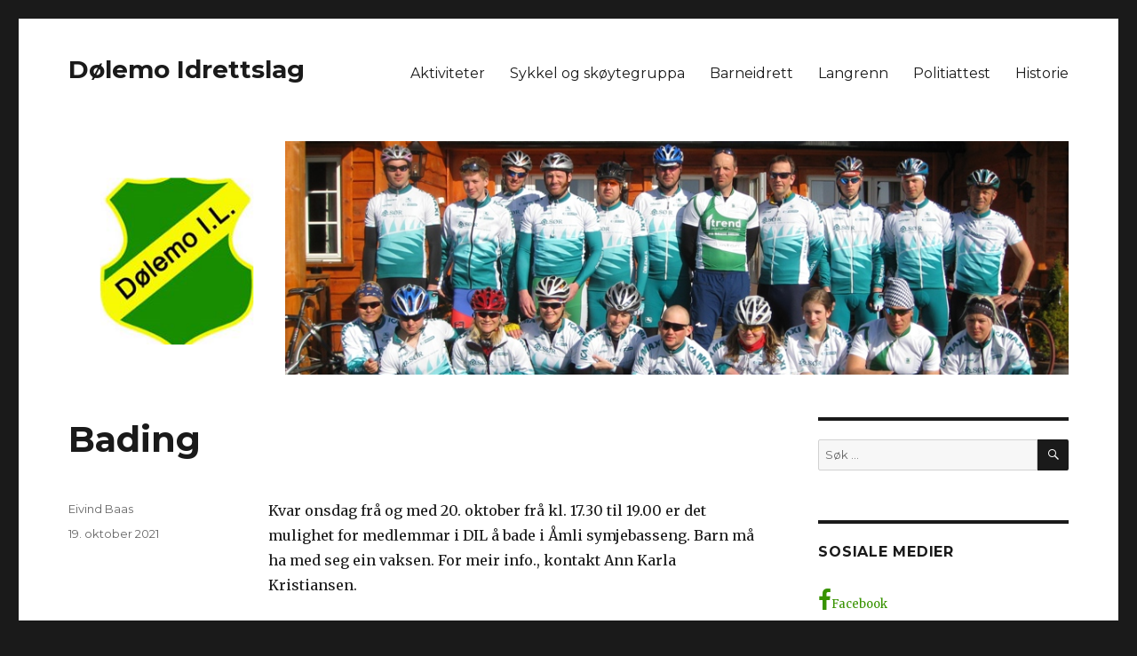

--- FILE ---
content_type: text/html; charset=UTF-8
request_url: https://www.dolemoil.no/?p=2030
body_size: 8769
content:
<!DOCTYPE html>
<html lang="nb-NO" id="html" class="no-js">
<head>
	<meta charset="UTF-8">
	<meta name="viewport" content="width=device-width, initial-scale=1">
	<link rel="profile" href="http://gmpg.org/xfn/11">
		<script>(function(html){html.className = html.className.replace(/\bno-js\b/,'js')})(document.documentElement);</script>
<title>Bading &#8211; Dølemo Idrettslag</title>
<meta name='robots' content='max-image-preview:large' />
<link rel='dns-prefetch' href='//fonts.googleapis.com' />
<link rel="alternate" type="application/rss+xml" title="Dølemo Idrettslag &raquo; strøm" href="https://www.dolemoil.no/?feed=rss2" />
<link rel="alternate" type="application/rss+xml" title="Dølemo Idrettslag &raquo; kommentarstrøm" href="https://www.dolemoil.no/?feed=comments-rss2" />
<link rel="alternate" title="oEmbed (JSON)" type="application/json+oembed" href="https://www.dolemoil.no/index.php?rest_route=%2Foembed%2F1.0%2Fembed&#038;url=https%3A%2F%2Fwww.dolemoil.no%2F%3Fp%3D2030" />
<link rel="alternate" title="oEmbed (XML)" type="text/xml+oembed" href="https://www.dolemoil.no/index.php?rest_route=%2Foembed%2F1.0%2Fembed&#038;url=https%3A%2F%2Fwww.dolemoil.no%2F%3Fp%3D2030&#038;format=xml" />
<style id='wp-img-auto-sizes-contain-inline-css' type='text/css'>
img:is([sizes=auto i],[sizes^="auto," i]){contain-intrinsic-size:3000px 1500px}
/*# sourceURL=wp-img-auto-sizes-contain-inline-css */
</style>
<style id='wp-emoji-styles-inline-css' type='text/css'>

	img.wp-smiley, img.emoji {
		display: inline !important;
		border: none !important;
		box-shadow: none !important;
		height: 1em !important;
		width: 1em !important;
		margin: 0 0.07em !important;
		vertical-align: -0.1em !important;
		background: none !important;
		padding: 0 !important;
	}
/*# sourceURL=wp-emoji-styles-inline-css */
</style>
<style id='wp-block-library-inline-css' type='text/css'>
:root{--wp-block-synced-color:#7a00df;--wp-block-synced-color--rgb:122,0,223;--wp-bound-block-color:var(--wp-block-synced-color);--wp-editor-canvas-background:#ddd;--wp-admin-theme-color:#007cba;--wp-admin-theme-color--rgb:0,124,186;--wp-admin-theme-color-darker-10:#006ba1;--wp-admin-theme-color-darker-10--rgb:0,107,160.5;--wp-admin-theme-color-darker-20:#005a87;--wp-admin-theme-color-darker-20--rgb:0,90,135;--wp-admin-border-width-focus:2px}@media (min-resolution:192dpi){:root{--wp-admin-border-width-focus:1.5px}}.wp-element-button{cursor:pointer}:root .has-very-light-gray-background-color{background-color:#eee}:root .has-very-dark-gray-background-color{background-color:#313131}:root .has-very-light-gray-color{color:#eee}:root .has-very-dark-gray-color{color:#313131}:root .has-vivid-green-cyan-to-vivid-cyan-blue-gradient-background{background:linear-gradient(135deg,#00d084,#0693e3)}:root .has-purple-crush-gradient-background{background:linear-gradient(135deg,#34e2e4,#4721fb 50%,#ab1dfe)}:root .has-hazy-dawn-gradient-background{background:linear-gradient(135deg,#faaca8,#dad0ec)}:root .has-subdued-olive-gradient-background{background:linear-gradient(135deg,#fafae1,#67a671)}:root .has-atomic-cream-gradient-background{background:linear-gradient(135deg,#fdd79a,#004a59)}:root .has-nightshade-gradient-background{background:linear-gradient(135deg,#330968,#31cdcf)}:root .has-midnight-gradient-background{background:linear-gradient(135deg,#020381,#2874fc)}:root{--wp--preset--font-size--normal:16px;--wp--preset--font-size--huge:42px}.has-regular-font-size{font-size:1em}.has-larger-font-size{font-size:2.625em}.has-normal-font-size{font-size:var(--wp--preset--font-size--normal)}.has-huge-font-size{font-size:var(--wp--preset--font-size--huge)}.has-text-align-center{text-align:center}.has-text-align-left{text-align:left}.has-text-align-right{text-align:right}.has-fit-text{white-space:nowrap!important}#end-resizable-editor-section{display:none}.aligncenter{clear:both}.items-justified-left{justify-content:flex-start}.items-justified-center{justify-content:center}.items-justified-right{justify-content:flex-end}.items-justified-space-between{justify-content:space-between}.screen-reader-text{border:0;clip-path:inset(50%);height:1px;margin:-1px;overflow:hidden;padding:0;position:absolute;width:1px;word-wrap:normal!important}.screen-reader-text:focus{background-color:#ddd;clip-path:none;color:#444;display:block;font-size:1em;height:auto;left:5px;line-height:normal;padding:15px 23px 14px;text-decoration:none;top:5px;width:auto;z-index:100000}html :where(.has-border-color){border-style:solid}html :where([style*=border-top-color]){border-top-style:solid}html :where([style*=border-right-color]){border-right-style:solid}html :where([style*=border-bottom-color]){border-bottom-style:solid}html :where([style*=border-left-color]){border-left-style:solid}html :where([style*=border-width]){border-style:solid}html :where([style*=border-top-width]){border-top-style:solid}html :where([style*=border-right-width]){border-right-style:solid}html :where([style*=border-bottom-width]){border-bottom-style:solid}html :where([style*=border-left-width]){border-left-style:solid}html :where(img[class*=wp-image-]){height:auto;max-width:100%}:where(figure){margin:0 0 1em}html :where(.is-position-sticky){--wp-admin--admin-bar--position-offset:var(--wp-admin--admin-bar--height,0px)}@media screen and (max-width:600px){html :where(.is-position-sticky){--wp-admin--admin-bar--position-offset:0px}}

/*# sourceURL=wp-block-library-inline-css */
</style><style id='wp-block-paragraph-inline-css' type='text/css'>
.is-small-text{font-size:.875em}.is-regular-text{font-size:1em}.is-large-text{font-size:2.25em}.is-larger-text{font-size:3em}.has-drop-cap:not(:focus):first-letter{float:left;font-size:8.4em;font-style:normal;font-weight:100;line-height:.68;margin:.05em .1em 0 0;text-transform:uppercase}body.rtl .has-drop-cap:not(:focus):first-letter{float:none;margin-left:.1em}p.has-drop-cap.has-background{overflow:hidden}:root :where(p.has-background){padding:1.25em 2.375em}:where(p.has-text-color:not(.has-link-color)) a{color:inherit}p.has-text-align-left[style*="writing-mode:vertical-lr"],p.has-text-align-right[style*="writing-mode:vertical-rl"]{rotate:180deg}
/*# sourceURL=https://www.dolemoil.no/wp-includes/blocks/paragraph/style.min.css */
</style>
<style id='global-styles-inline-css' type='text/css'>
:root{--wp--preset--aspect-ratio--square: 1;--wp--preset--aspect-ratio--4-3: 4/3;--wp--preset--aspect-ratio--3-4: 3/4;--wp--preset--aspect-ratio--3-2: 3/2;--wp--preset--aspect-ratio--2-3: 2/3;--wp--preset--aspect-ratio--16-9: 16/9;--wp--preset--aspect-ratio--9-16: 9/16;--wp--preset--color--black: #000000;--wp--preset--color--cyan-bluish-gray: #abb8c3;--wp--preset--color--white: #ffffff;--wp--preset--color--pale-pink: #f78da7;--wp--preset--color--vivid-red: #cf2e2e;--wp--preset--color--luminous-vivid-orange: #ff6900;--wp--preset--color--luminous-vivid-amber: #fcb900;--wp--preset--color--light-green-cyan: #7bdcb5;--wp--preset--color--vivid-green-cyan: #00d084;--wp--preset--color--pale-cyan-blue: #8ed1fc;--wp--preset--color--vivid-cyan-blue: #0693e3;--wp--preset--color--vivid-purple: #9b51e0;--wp--preset--gradient--vivid-cyan-blue-to-vivid-purple: linear-gradient(135deg,rgb(6,147,227) 0%,rgb(155,81,224) 100%);--wp--preset--gradient--light-green-cyan-to-vivid-green-cyan: linear-gradient(135deg,rgb(122,220,180) 0%,rgb(0,208,130) 100%);--wp--preset--gradient--luminous-vivid-amber-to-luminous-vivid-orange: linear-gradient(135deg,rgb(252,185,0) 0%,rgb(255,105,0) 100%);--wp--preset--gradient--luminous-vivid-orange-to-vivid-red: linear-gradient(135deg,rgb(255,105,0) 0%,rgb(207,46,46) 100%);--wp--preset--gradient--very-light-gray-to-cyan-bluish-gray: linear-gradient(135deg,rgb(238,238,238) 0%,rgb(169,184,195) 100%);--wp--preset--gradient--cool-to-warm-spectrum: linear-gradient(135deg,rgb(74,234,220) 0%,rgb(151,120,209) 20%,rgb(207,42,186) 40%,rgb(238,44,130) 60%,rgb(251,105,98) 80%,rgb(254,248,76) 100%);--wp--preset--gradient--blush-light-purple: linear-gradient(135deg,rgb(255,206,236) 0%,rgb(152,150,240) 100%);--wp--preset--gradient--blush-bordeaux: linear-gradient(135deg,rgb(254,205,165) 0%,rgb(254,45,45) 50%,rgb(107,0,62) 100%);--wp--preset--gradient--luminous-dusk: linear-gradient(135deg,rgb(255,203,112) 0%,rgb(199,81,192) 50%,rgb(65,88,208) 100%);--wp--preset--gradient--pale-ocean: linear-gradient(135deg,rgb(255,245,203) 0%,rgb(182,227,212) 50%,rgb(51,167,181) 100%);--wp--preset--gradient--electric-grass: linear-gradient(135deg,rgb(202,248,128) 0%,rgb(113,206,126) 100%);--wp--preset--gradient--midnight: linear-gradient(135deg,rgb(2,3,129) 0%,rgb(40,116,252) 100%);--wp--preset--font-size--small: 13px;--wp--preset--font-size--medium: 20px;--wp--preset--font-size--large: 36px;--wp--preset--font-size--x-large: 42px;--wp--preset--spacing--20: 0.44rem;--wp--preset--spacing--30: 0.67rem;--wp--preset--spacing--40: 1rem;--wp--preset--spacing--50: 1.5rem;--wp--preset--spacing--60: 2.25rem;--wp--preset--spacing--70: 3.38rem;--wp--preset--spacing--80: 5.06rem;--wp--preset--shadow--natural: 6px 6px 9px rgba(0, 0, 0, 0.2);--wp--preset--shadow--deep: 12px 12px 50px rgba(0, 0, 0, 0.4);--wp--preset--shadow--sharp: 6px 6px 0px rgba(0, 0, 0, 0.2);--wp--preset--shadow--outlined: 6px 6px 0px -3px rgb(255, 255, 255), 6px 6px rgb(0, 0, 0);--wp--preset--shadow--crisp: 6px 6px 0px rgb(0, 0, 0);}:where(.is-layout-flex){gap: 0.5em;}:where(.is-layout-grid){gap: 0.5em;}body .is-layout-flex{display: flex;}.is-layout-flex{flex-wrap: wrap;align-items: center;}.is-layout-flex > :is(*, div){margin: 0;}body .is-layout-grid{display: grid;}.is-layout-grid > :is(*, div){margin: 0;}:where(.wp-block-columns.is-layout-flex){gap: 2em;}:where(.wp-block-columns.is-layout-grid){gap: 2em;}:where(.wp-block-post-template.is-layout-flex){gap: 1.25em;}:where(.wp-block-post-template.is-layout-grid){gap: 1.25em;}.has-black-color{color: var(--wp--preset--color--black) !important;}.has-cyan-bluish-gray-color{color: var(--wp--preset--color--cyan-bluish-gray) !important;}.has-white-color{color: var(--wp--preset--color--white) !important;}.has-pale-pink-color{color: var(--wp--preset--color--pale-pink) !important;}.has-vivid-red-color{color: var(--wp--preset--color--vivid-red) !important;}.has-luminous-vivid-orange-color{color: var(--wp--preset--color--luminous-vivid-orange) !important;}.has-luminous-vivid-amber-color{color: var(--wp--preset--color--luminous-vivid-amber) !important;}.has-light-green-cyan-color{color: var(--wp--preset--color--light-green-cyan) !important;}.has-vivid-green-cyan-color{color: var(--wp--preset--color--vivid-green-cyan) !important;}.has-pale-cyan-blue-color{color: var(--wp--preset--color--pale-cyan-blue) !important;}.has-vivid-cyan-blue-color{color: var(--wp--preset--color--vivid-cyan-blue) !important;}.has-vivid-purple-color{color: var(--wp--preset--color--vivid-purple) !important;}.has-black-background-color{background-color: var(--wp--preset--color--black) !important;}.has-cyan-bluish-gray-background-color{background-color: var(--wp--preset--color--cyan-bluish-gray) !important;}.has-white-background-color{background-color: var(--wp--preset--color--white) !important;}.has-pale-pink-background-color{background-color: var(--wp--preset--color--pale-pink) !important;}.has-vivid-red-background-color{background-color: var(--wp--preset--color--vivid-red) !important;}.has-luminous-vivid-orange-background-color{background-color: var(--wp--preset--color--luminous-vivid-orange) !important;}.has-luminous-vivid-amber-background-color{background-color: var(--wp--preset--color--luminous-vivid-amber) !important;}.has-light-green-cyan-background-color{background-color: var(--wp--preset--color--light-green-cyan) !important;}.has-vivid-green-cyan-background-color{background-color: var(--wp--preset--color--vivid-green-cyan) !important;}.has-pale-cyan-blue-background-color{background-color: var(--wp--preset--color--pale-cyan-blue) !important;}.has-vivid-cyan-blue-background-color{background-color: var(--wp--preset--color--vivid-cyan-blue) !important;}.has-vivid-purple-background-color{background-color: var(--wp--preset--color--vivid-purple) !important;}.has-black-border-color{border-color: var(--wp--preset--color--black) !important;}.has-cyan-bluish-gray-border-color{border-color: var(--wp--preset--color--cyan-bluish-gray) !important;}.has-white-border-color{border-color: var(--wp--preset--color--white) !important;}.has-pale-pink-border-color{border-color: var(--wp--preset--color--pale-pink) !important;}.has-vivid-red-border-color{border-color: var(--wp--preset--color--vivid-red) !important;}.has-luminous-vivid-orange-border-color{border-color: var(--wp--preset--color--luminous-vivid-orange) !important;}.has-luminous-vivid-amber-border-color{border-color: var(--wp--preset--color--luminous-vivid-amber) !important;}.has-light-green-cyan-border-color{border-color: var(--wp--preset--color--light-green-cyan) !important;}.has-vivid-green-cyan-border-color{border-color: var(--wp--preset--color--vivid-green-cyan) !important;}.has-pale-cyan-blue-border-color{border-color: var(--wp--preset--color--pale-cyan-blue) !important;}.has-vivid-cyan-blue-border-color{border-color: var(--wp--preset--color--vivid-cyan-blue) !important;}.has-vivid-purple-border-color{border-color: var(--wp--preset--color--vivid-purple) !important;}.has-vivid-cyan-blue-to-vivid-purple-gradient-background{background: var(--wp--preset--gradient--vivid-cyan-blue-to-vivid-purple) !important;}.has-light-green-cyan-to-vivid-green-cyan-gradient-background{background: var(--wp--preset--gradient--light-green-cyan-to-vivid-green-cyan) !important;}.has-luminous-vivid-amber-to-luminous-vivid-orange-gradient-background{background: var(--wp--preset--gradient--luminous-vivid-amber-to-luminous-vivid-orange) !important;}.has-luminous-vivid-orange-to-vivid-red-gradient-background{background: var(--wp--preset--gradient--luminous-vivid-orange-to-vivid-red) !important;}.has-very-light-gray-to-cyan-bluish-gray-gradient-background{background: var(--wp--preset--gradient--very-light-gray-to-cyan-bluish-gray) !important;}.has-cool-to-warm-spectrum-gradient-background{background: var(--wp--preset--gradient--cool-to-warm-spectrum) !important;}.has-blush-light-purple-gradient-background{background: var(--wp--preset--gradient--blush-light-purple) !important;}.has-blush-bordeaux-gradient-background{background: var(--wp--preset--gradient--blush-bordeaux) !important;}.has-luminous-dusk-gradient-background{background: var(--wp--preset--gradient--luminous-dusk) !important;}.has-pale-ocean-gradient-background{background: var(--wp--preset--gradient--pale-ocean) !important;}.has-electric-grass-gradient-background{background: var(--wp--preset--gradient--electric-grass) !important;}.has-midnight-gradient-background{background: var(--wp--preset--gradient--midnight) !important;}.has-small-font-size{font-size: var(--wp--preset--font-size--small) !important;}.has-medium-font-size{font-size: var(--wp--preset--font-size--medium) !important;}.has-large-font-size{font-size: var(--wp--preset--font-size--large) !important;}.has-x-large-font-size{font-size: var(--wp--preset--font-size--x-large) !important;}
/*# sourceURL=global-styles-inline-css */
</style>

<style id='classic-theme-styles-inline-css' type='text/css'>
/*! This file is auto-generated */
.wp-block-button__link{color:#fff;background-color:#32373c;border-radius:9999px;box-shadow:none;text-decoration:none;padding:calc(.667em + 2px) calc(1.333em + 2px);font-size:1.125em}.wp-block-file__button{background:#32373c;color:#fff;text-decoration:none}
/*# sourceURL=/wp-includes/css/classic-themes.min.css */
</style>
<link rel='stylesheet' id='font-awesome-css' href='https://www.dolemoil.no/wp-content/plugins/contact-widgets/assets/css/font-awesome.min.css?ver=4.7.0' type='text/css' media='all' />
<link rel='stylesheet' id='arve-main-css' href='https://www.dolemoil.no/wp-content/plugins/advanced-responsive-video-embedder/build/main.css?ver=70807f607880d07700da' type='text/css' media='all' />
<link rel='stylesheet' id='ecwd-popup-style-css' href='https://www.dolemoil.no/wp-content/plugins/event-calendar-wd/css/ecwd_popup.css?ver=1.1.53_5927dd9082fb5' type='text/css' media='all' />
<link rel='stylesheet' id='ecwd_font-awesome-css' href='https://www.dolemoil.no/wp-content/plugins/event-calendar-wd/css/font-awesome/font-awesome.css?ver=1.1.53_5927dd9082fb5' type='text/css' media='all' />
<link rel='stylesheet' id='ecwd-public-css' href='https://www.dolemoil.no/wp-content/plugins/event-calendar-wd/css/style.css?ver=1.1.53_5927dd9082fb5' type='text/css' media='all' />
<link rel='stylesheet' id='twentysixteen-fonts-css' href='https://fonts.googleapis.com/css?family=Merriweather%3A400%2C700%2C900%2C400italic%2C700italic%2C900italic%7CMontserrat%3A400%2C700%7CInconsolata%3A400&#038;subset=latin%2Clatin-ext' type='text/css' media='all' />
<link rel='stylesheet' id='genericons-css' href='https://www.dolemoil.no/wp-content/themes/twentysixteen/genericons/genericons.css?ver=3.4.1' type='text/css' media='all' />
<link rel='stylesheet' id='twentysixteen-style-css' href='https://www.dolemoil.no/wp-content/themes/twentysixteen/style.css?ver=6.9' type='text/css' media='all' />
<style id='twentysixteen-style-inline-css' type='text/css'>

		/* Custom Link Color */
		.menu-toggle:hover,
		.menu-toggle:focus,
		a,
		.main-navigation a:hover,
		.main-navigation a:focus,
		.dropdown-toggle:hover,
		.dropdown-toggle:focus,
		.social-navigation a:hover:before,
		.social-navigation a:focus:before,
		.post-navigation a:hover .post-title,
		.post-navigation a:focus .post-title,
		.tagcloud a:hover,
		.tagcloud a:focus,
		.site-branding .site-title a:hover,
		.site-branding .site-title a:focus,
		.entry-title a:hover,
		.entry-title a:focus,
		.entry-footer a:hover,
		.entry-footer a:focus,
		.comment-metadata a:hover,
		.comment-metadata a:focus,
		.pingback .comment-edit-link:hover,
		.pingback .comment-edit-link:focus,
		.comment-reply-link,
		.comment-reply-link:hover,
		.comment-reply-link:focus,
		.required,
		.site-info a:hover,
		.site-info a:focus {
			color: #389300;
		}

		mark,
		ins,
		button:hover,
		button:focus,
		input[type="button"]:hover,
		input[type="button"]:focus,
		input[type="reset"]:hover,
		input[type="reset"]:focus,
		input[type="submit"]:hover,
		input[type="submit"]:focus,
		.pagination .prev:hover,
		.pagination .prev:focus,
		.pagination .next:hover,
		.pagination .next:focus,
		.widget_calendar tbody a,
		.page-links a:hover,
		.page-links a:focus {
			background-color: #389300;
		}

		input[type="date"]:focus,
		input[type="time"]:focus,
		input[type="datetime-local"]:focus,
		input[type="week"]:focus,
		input[type="month"]:focus,
		input[type="text"]:focus,
		input[type="email"]:focus,
		input[type="url"]:focus,
		input[type="password"]:focus,
		input[type="search"]:focus,
		input[type="tel"]:focus,
		input[type="number"]:focus,
		textarea:focus,
		.tagcloud a:hover,
		.tagcloud a:focus,
		.menu-toggle:hover,
		.menu-toggle:focus {
			border-color: #389300;
		}

		@media screen and (min-width: 56.875em) {
			.main-navigation li:hover > a,
			.main-navigation li.focus > a {
				color: #389300;
			}
		}
	
/*# sourceURL=twentysixteen-style-inline-css */
</style>
<link rel='stylesheet' id='wpcw-css' href='https://www.dolemoil.no/wp-content/plugins/contact-widgets/assets/css/style.min.css?ver=1.0.1' type='text/css' media='all' />
<script type="text/javascript" src="https://www.dolemoil.no/wp-includes/js/jquery/jquery.min.js?ver=3.7.1" id="jquery-core-js"></script>
<script type="text/javascript" src="https://www.dolemoil.no/wp-includes/js/jquery/jquery-migrate.min.js?ver=3.4.1" id="jquery-migrate-js"></script>
<script async="async" type="text/javascript" src="https://www.dolemoil.no/wp-content/plugins/advanced-responsive-video-embedder/build/main.js?ver=70807f607880d07700da" id="arve-main-js"></script>
<link rel="https://api.w.org/" href="https://www.dolemoil.no/index.php?rest_route=/" /><link rel="alternate" title="JSON" type="application/json" href="https://www.dolemoil.no/index.php?rest_route=/wp/v2/posts/2030" /><link rel="EditURI" type="application/rsd+xml" title="RSD" href="https://www.dolemoil.no/xmlrpc.php?rsd" />
<meta name="generator" content="WordPress 6.9" />
<link rel="canonical" href="https://www.dolemoil.no/?p=2030" />
<link rel='shortlink' href='https://www.dolemoil.no/?p=2030' />
<!-- start Simple Custom CSS and JS -->
<style type="text/css">
.entry-footer > span.cat-links, .entry-footer > span.tags-links {
    display: none;
}

</style>
<!-- end Simple Custom CSS and JS -->
<link rel="icon" href="https://www.dolemoil.no/wp-content/uploads/2016/12/Logo_DÃ¸lemo_Idrettslag.jpg" sizes="32x32" />
<link rel="icon" href="https://www.dolemoil.no/wp-content/uploads/2016/12/Logo_DÃ¸lemo_Idrettslag.jpg" sizes="192x192" />
<link rel="apple-touch-icon" href="https://www.dolemoil.no/wp-content/uploads/2016/12/Logo_DÃ¸lemo_Idrettslag.jpg" />
<meta name="msapplication-TileImage" content="https://www.dolemoil.no/wp-content/uploads/2016/12/Logo_DÃ¸lemo_Idrettslag.jpg" />
		<style type="text/css" id="wp-custom-css">
			/*
Du kan legge til din egen CSS her.

Klikk hjelp-ikonet over for å lære mer.
*/
.site-header {
    padding-top: 12px;
    padding-bottom: 20px;
}


/*
CSS UNDER ER ENDRET AV MORTEN 17.01.2017
*/

		</style>
		</head>

<body class="wp-singular post-template-default single single-post postid-2030 single-format-standard wp-theme-twentysixteen ecwd-theme-twentysixteen group-blog">
<div id="page" class="site">
	<div class="site-inner">
		<a class="skip-link screen-reader-text" href="#content">Gå til innhold</a>

		<header id="masthead" class="site-header" role="banner">
			<div class="site-header-main">
				<div class="site-branding">
					
											<p class="site-title"><a href="https://www.dolemoil.no/" rel="home">Dølemo Idrettslag</a></p>
									</div><!-- .site-branding -->

									<button id="menu-toggle" class="menu-toggle">Meny</button>

					<div id="site-header-menu" class="site-header-menu">
													<nav id="site-navigation" class="main-navigation" role="navigation" aria-label="Hovedmeny">
								<div class="menu-meny-container"><ul id="menu-meny" class="primary-menu"><li id="menu-item-523" class="menu-item menu-item-type-post_type menu-item-object-page menu-item-523"><a href="https://www.dolemoil.no/?page_id=503">Aktiviteter</a></li>
<li id="menu-item-35" class="menu-item menu-item-type-post_type menu-item-object-page menu-item-35"><a href="https://www.dolemoil.no/?page_id=18">Sykkel og skøytegruppa</a></li>
<li id="menu-item-30" class="menu-item menu-item-type-post_type menu-item-object-page menu-item-30"><a href="https://www.dolemoil.no/?page_id=28">Barneidrett</a></li>
<li id="menu-item-31" class="menu-item menu-item-type-post_type menu-item-object-page menu-item-31"><a href="https://www.dolemoil.no/?page_id=26">Langrenn</a></li>
<li id="menu-item-32" class="menu-item menu-item-type-post_type menu-item-object-page menu-item-32"><a href="https://www.dolemoil.no/?page_id=24">Politiattest</a></li>
<li id="menu-item-33" class="menu-item menu-item-type-post_type menu-item-object-page menu-item-33"><a href="https://www.dolemoil.no/?page_id=22">Historie</a></li>
</ul></div>							</nav><!-- .main-navigation -->
						
											</div><!-- .site-header-menu -->
							</div><!-- .site-header-main -->

											<div class="header-image">
					<a href="https://www.dolemoil.no/" rel="home">
						<img src="https://www.dolemoil.no/wp-content/uploads/2017/01/cropped-Test_logo_topp.png" srcset="https://www.dolemoil.no/wp-content/uploads/2017/01/cropped-Test_logo_topp-300x70.png 300w, https://www.dolemoil.no/wp-content/uploads/2017/01/cropped-Test_logo_topp-768x179.png 768w, https://www.dolemoil.no/wp-content/uploads/2017/01/cropped-Test_logo_topp-1024x239.png 1024w, https://www.dolemoil.no/wp-content/uploads/2017/01/cropped-Test_logo_topp.png 1200w" sizes="(max-width: 709px) 85vw, (max-width: 909px) 81vw, (max-width: 1362px) 88vw, 1200px" width="1200" height="280" alt="Dølemo Idrettslag">
					</a>
				</div><!-- .header-image -->
					</header><!-- .site-header -->

		<div id="content" class="site-content">

<div id="primary" class="content-area">
	<main id="main" class="site-main" role="main">
		
<article id="post-2030" class="post-2030 post type-post status-publish format-standard hentry category-uten-kategori">
	<header class="entry-header">
		<h1 class="entry-title">Bading</h1>	</header><!-- .entry-header -->

	
	
	<div class="entry-content">
		
<p>Kvar onsdag frå og med 20. oktober frå kl. 17.30 til 19.00 er det mulighet for medlemmar i DIL å bade i Åmli symjebasseng. Barn må ha med seg ein vaksen. For meir info., kontakt Ann Karla Kristiansen.</p>
	</div><!-- .entry-content -->

	<footer class="entry-footer">
		<span class="byline"><span class="author vcard"><span class="screen-reader-text">Forfatter </span> <a class="url fn n" href="https://www.dolemoil.no/?author=2">Eivind Baas</a></span></span><span class="posted-on"><span class="screen-reader-text">Publisert </span><a href="https://www.dolemoil.no/?p=2030" rel="bookmark"><time class="entry-date published" datetime="2021-10-19T20:45:34+02:00">19. oktober 2021</time><time class="updated" datetime="2021-10-19T20:45:35+02:00">19. oktober 2021</time></a></span>			</footer><!-- .entry-footer -->
</article><!-- #post-## -->

	<nav class="navigation post-navigation" aria-label="Innlegg">
		<h2 class="screen-reader-text">Innleggsnavigasjon</h2>
		<div class="nav-links"><div class="nav-previous"><a href="https://www.dolemoil.no/?p=2021" rel="prev"><span class="meta-nav" aria-hidden="true">Tidligere</span> <span class="screen-reader-text">Forrige innlegg:</span> <span class="post-title">NC 1</span></a></div><div class="nav-next"><a href="https://www.dolemoil.no/?p=2033" rel="next"><span class="meta-nav" aria-hidden="true">Neste</span> <span class="screen-reader-text">Neste innlegg:</span> <span class="post-title">Trening</span></a></div></div>
	</nav>
	</main><!-- .site-main -->

	
</div><!-- .content-area -->


	<aside id="secondary" class="sidebar widget-area" role="complementary">
		<section id="search-2" class="widget widget_search">
<form role="search" method="get" class="search-form" action="https://www.dolemoil.no/">
	<label>
		<span class="screen-reader-text">Søk etter:</span>
		<input type="search" class="search-field" placeholder="Søk &hellip;" value="" name="s" />
	</label>
	<button type="submit" class="search-submit"><span class="screen-reader-text">Søk</span></button>
</form>
</section><section id="wpcw_social-2" class="widget wpcw-widgets wpcw-widget-social"><h2 class="widget-title">Sosiale medier</h2><ul><li class="has-label"><a href="https://www.facebook.com/DolemoIL/" target="_blank" title="Visit Dølemo Idrettslag on Facebook"><span class="fa fa-2x fa-facebook"></span>Facebook</a></li></ul></section>
		<section id="recent-posts-2" class="widget widget_recent_entries">
		<h2 class="widget-title">Siste innlegg</h2>
		<ul>
											<li>
					<a href="https://www.dolemoil.no/?p=3038">GOD JUL OG GODT NYTT ÅR</a>
											<span class="post-date">24. desember 2025</span>
									</li>
											<li>
					<a href="https://www.dolemoil.no/?p=3033">Klubbmeisterskap</a>
											<span class="post-date">10. august 2025</span>
									</li>
											<li>
					<a href="https://www.dolemoil.no/?p=3029">Åpent klubbmesterskap</a>
											<span class="post-date">28. juli 2025</span>
									</li>
											<li>
					<a href="https://www.dolemoil.no/?p=3024">Sykkeltempo 23.7</a>
											<span class="post-date">28. juli 2025</span>
									</li>
											<li>
					<a href="https://www.dolemoil.no/?p=3014">Forfølgelseritt</a>
											<span class="post-date">10. juli 2025</span>
									</li>
											<li>
					<a href="https://www.dolemoil.no/?p=2975">Treningstempo 2.7</a>
											<span class="post-date">2. juli 2025</span>
									</li>
											<li>
					<a href="https://www.dolemoil.no/?p=2969">Planlagte treningsløp, sykkel</a>
											<span class="post-date">30. juni 2025</span>
									</li>
											<li>
					<a href="https://www.dolemoil.no/?p=2964">Treningstempo, sykkel</a>
											<span class="post-date">5. juni 2025</span>
									</li>
											<li>
					<a href="https://www.dolemoil.no/?p=2953">Årsmøte</a>
											<span class="post-date">4. mars 2025</span>
									</li>
											<li>
					<a href="https://www.dolemoil.no/?p=2937">Kretsmesterskap på skøyter</a>
											<span class="post-date">2. mars 2025</span>
									</li>
											<li>
					<a href="https://www.dolemoil.no/?p=2933">Skøytebanen</a>
											<span class="post-date">1. mars 2025</span>
									</li>
					</ul>

		</section>	</aside><!-- .sidebar .widget-area -->

		</div><!-- .site-content -->

		<footer id="colophon" class="site-footer" role="contentinfo">
							<nav class="main-navigation" role="navigation" aria-label="Hovedmeny i bunntekst">
					<div class="menu-meny-container"><ul id="menu-meny-1" class="primary-menu"><li class="menu-item menu-item-type-post_type menu-item-object-page menu-item-523"><a href="https://www.dolemoil.no/?page_id=503">Aktiviteter</a></li>
<li class="menu-item menu-item-type-post_type menu-item-object-page menu-item-35"><a href="https://www.dolemoil.no/?page_id=18">Sykkel og skøytegruppa</a></li>
<li class="menu-item menu-item-type-post_type menu-item-object-page menu-item-30"><a href="https://www.dolemoil.no/?page_id=28">Barneidrett</a></li>
<li class="menu-item menu-item-type-post_type menu-item-object-page menu-item-31"><a href="https://www.dolemoil.no/?page_id=26">Langrenn</a></li>
<li class="menu-item menu-item-type-post_type menu-item-object-page menu-item-32"><a href="https://www.dolemoil.no/?page_id=24">Politiattest</a></li>
<li class="menu-item menu-item-type-post_type menu-item-object-page menu-item-33"><a href="https://www.dolemoil.no/?page_id=22">Historie</a></li>
</ul></div>				</nav><!-- .main-navigation -->
			
			
			<div class="site-info">
								<span class="site-title"><a href="https://www.dolemoil.no/" rel="home">Dølemo Idrettslag</a></span>
				<a href="https://wordpress.org/">Drevet av WordPress</a>
			</div><!-- .site-info -->
		</footer><!-- .site-footer -->
	</div><!-- .site-inner -->
</div><!-- .site -->

<script type="text/javascript" src="https://www.dolemoil.no/wp-content/plugins/event-calendar-wd/js/ecwd_popup.js?ver=1.1.53_5927dd9082fb5" id="ecwd-popup-js"></script>
<script type="text/javascript" src="https://www.dolemoil.no/wp-includes/js/jquery/ui/core.min.js?ver=1.13.3" id="jquery-ui-core-js"></script>
<script type="text/javascript" src="https://www.dolemoil.no/wp-includes/js/jquery/ui/mouse.min.js?ver=1.13.3" id="jquery-ui-mouse-js"></script>
<script type="text/javascript" src="https://www.dolemoil.no/wp-includes/js/jquery/ui/draggable.min.js?ver=1.13.3" id="jquery-ui-draggable-js"></script>
<script type="text/javascript" src="https://www.dolemoil.no/wp-includes/js/imagesloaded.min.js?ver=5.0.0" id="imagesloaded-js"></script>
<script type="text/javascript" src="https://www.dolemoil.no/wp-includes/js/masonry.min.js?ver=4.2.2" id="masonry-js"></script>
<script type="text/javascript" id="ecwd-public-js-extra">
/* <![CDATA[ */
var ecwd = {"ajaxurl":"https://www.dolemoil.no/wp-admin/admin-ajax.php","ajaxnonce":"a045d91028","loadingText":"Loading...","event_popup_title_text":"Event Details","plugin_url":"https://www.dolemoil.no/wp-content/plugins/event-calendar-wd","gmap_key":"","gmap_style":""};
//# sourceURL=ecwd-public-js-extra
/* ]]> */
</script>
<script type="text/javascript" src="https://www.dolemoil.no/wp-content/plugins/event-calendar-wd/js/scripts.js?ver=1.1.53_5927dd9082fb5" id="ecwd-public-js"></script>
<script type="text/javascript" src="https://www.dolemoil.no/wp-content/themes/twentysixteen/js/skip-link-focus-fix.js?ver=20160816" id="twentysixteen-skip-link-focus-fix-js"></script>
<script type="text/javascript" id="twentysixteen-script-js-extra">
/* <![CDATA[ */
var screenReaderText = {"expand":"Utvid undermeny","collapse":"Sl\u00e5 sammen undermeny"};
//# sourceURL=twentysixteen-script-js-extra
/* ]]> */
</script>
<script type="text/javascript" src="https://www.dolemoil.no/wp-content/themes/twentysixteen/js/functions.js?ver=20160816" id="twentysixteen-script-js"></script>
<script id="wp-emoji-settings" type="application/json">
{"baseUrl":"https://s.w.org/images/core/emoji/17.0.2/72x72/","ext":".png","svgUrl":"https://s.w.org/images/core/emoji/17.0.2/svg/","svgExt":".svg","source":{"concatemoji":"https://www.dolemoil.no/wp-includes/js/wp-emoji-release.min.js?ver=6.9"}}
</script>
<script type="module">
/* <![CDATA[ */
/*! This file is auto-generated */
const a=JSON.parse(document.getElementById("wp-emoji-settings").textContent),o=(window._wpemojiSettings=a,"wpEmojiSettingsSupports"),s=["flag","emoji"];function i(e){try{var t={supportTests:e,timestamp:(new Date).valueOf()};sessionStorage.setItem(o,JSON.stringify(t))}catch(e){}}function c(e,t,n){e.clearRect(0,0,e.canvas.width,e.canvas.height),e.fillText(t,0,0);t=new Uint32Array(e.getImageData(0,0,e.canvas.width,e.canvas.height).data);e.clearRect(0,0,e.canvas.width,e.canvas.height),e.fillText(n,0,0);const a=new Uint32Array(e.getImageData(0,0,e.canvas.width,e.canvas.height).data);return t.every((e,t)=>e===a[t])}function p(e,t){e.clearRect(0,0,e.canvas.width,e.canvas.height),e.fillText(t,0,0);var n=e.getImageData(16,16,1,1);for(let e=0;e<n.data.length;e++)if(0!==n.data[e])return!1;return!0}function u(e,t,n,a){switch(t){case"flag":return n(e,"\ud83c\udff3\ufe0f\u200d\u26a7\ufe0f","\ud83c\udff3\ufe0f\u200b\u26a7\ufe0f")?!1:!n(e,"\ud83c\udde8\ud83c\uddf6","\ud83c\udde8\u200b\ud83c\uddf6")&&!n(e,"\ud83c\udff4\udb40\udc67\udb40\udc62\udb40\udc65\udb40\udc6e\udb40\udc67\udb40\udc7f","\ud83c\udff4\u200b\udb40\udc67\u200b\udb40\udc62\u200b\udb40\udc65\u200b\udb40\udc6e\u200b\udb40\udc67\u200b\udb40\udc7f");case"emoji":return!a(e,"\ud83e\u1fac8")}return!1}function f(e,t,n,a){let r;const o=(r="undefined"!=typeof WorkerGlobalScope&&self instanceof WorkerGlobalScope?new OffscreenCanvas(300,150):document.createElement("canvas")).getContext("2d",{willReadFrequently:!0}),s=(o.textBaseline="top",o.font="600 32px Arial",{});return e.forEach(e=>{s[e]=t(o,e,n,a)}),s}function r(e){var t=document.createElement("script");t.src=e,t.defer=!0,document.head.appendChild(t)}a.supports={everything:!0,everythingExceptFlag:!0},new Promise(t=>{let n=function(){try{var e=JSON.parse(sessionStorage.getItem(o));if("object"==typeof e&&"number"==typeof e.timestamp&&(new Date).valueOf()<e.timestamp+604800&&"object"==typeof e.supportTests)return e.supportTests}catch(e){}return null}();if(!n){if("undefined"!=typeof Worker&&"undefined"!=typeof OffscreenCanvas&&"undefined"!=typeof URL&&URL.createObjectURL&&"undefined"!=typeof Blob)try{var e="postMessage("+f.toString()+"("+[JSON.stringify(s),u.toString(),c.toString(),p.toString()].join(",")+"));",a=new Blob([e],{type:"text/javascript"});const r=new Worker(URL.createObjectURL(a),{name:"wpTestEmojiSupports"});return void(r.onmessage=e=>{i(n=e.data),r.terminate(),t(n)})}catch(e){}i(n=f(s,u,c,p))}t(n)}).then(e=>{for(const n in e)a.supports[n]=e[n],a.supports.everything=a.supports.everything&&a.supports[n],"flag"!==n&&(a.supports.everythingExceptFlag=a.supports.everythingExceptFlag&&a.supports[n]);var t;a.supports.everythingExceptFlag=a.supports.everythingExceptFlag&&!a.supports.flag,a.supports.everything||((t=a.source||{}).concatemoji?r(t.concatemoji):t.wpemoji&&t.twemoji&&(r(t.twemoji),r(t.wpemoji)))});
//# sourceURL=https://www.dolemoil.no/wp-includes/js/wp-emoji-loader.min.js
/* ]]> */
</script>
</body>
</html>
